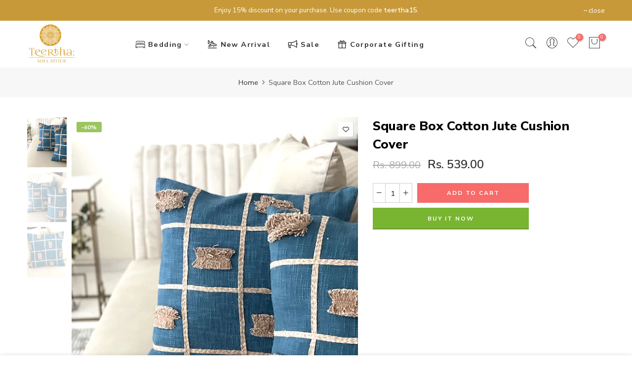

--- FILE ---
content_type: text/html; charset=utf-8
request_url: https://teerthaindia.com/products/square-box-cotton-jute-cushion-cover/?view=js_ppr
body_size: -292
content:
<script type="application/json" id="ModelJson-_ppr">[]</script><script type="application/json" id="NTsettingspr__ppr">{ "related_id":false, "recently_viewed":false, "ProductID":8676312875324, "PrHandle":"square-box-cotton-jute-cushion-cover", "cat_handle":null, "scrolltop":null,"ThreeSixty":false,"hashtag":"none", "access_token":"none", "username":"none"}</script>
